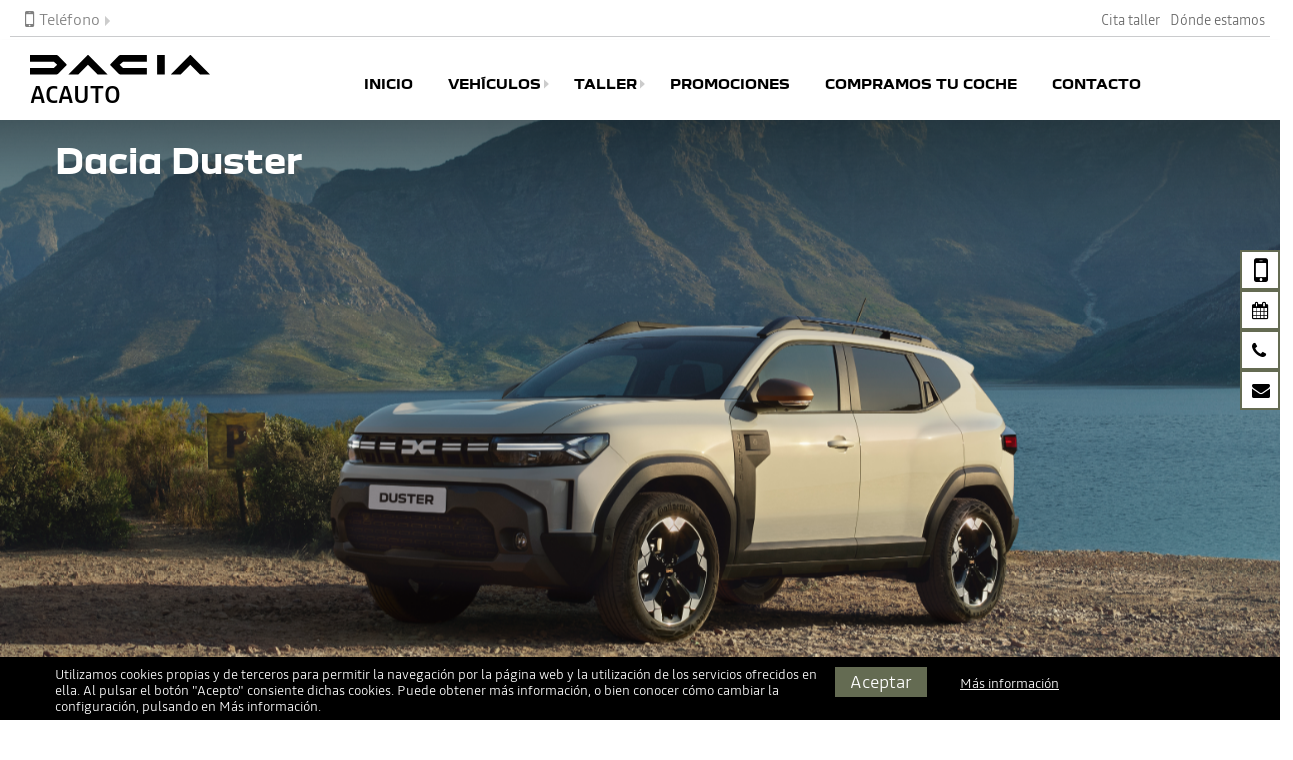

--- FILE ---
content_type: text/html; charset=UTF-8
request_url: https://dacia.acauto.es/coche-nuevo/dacia/Duster
body_size: 15634
content:
<!DOCTYPE html>
<html xmlns="http://www.w3.org/1999/xhtml" xml:lang="es" lang="es">

<head>
        <meta http-equiv="Content-Type" content="text/html; charset=utf-8">
    <meta name="language" content="es">
    <meta name="viewport" content="width=device-width, initial-scale=1.0">
    

    <link rel="shortcut icon" href="/img_src/dacia-favicon.png">

    <!--[if lt IE 9]>
      <script src="http://css3-mediaqueries-js.googlecode.com/svn/trunk/css3-mediaqueries.js"></script>
    <![endif]-->

            <link rel="canonical" href="https://dacia.acauto.es/coche-nuevo/dacia/Duster">
<link rel="stylesheet" type="text/css" href="/min/serve?g=0adfec7f65685cc78636fe219f58e854&amp;lm=1755002275">
<script src="/min/serve?g=1fee76496ce67fe02e885ce9182b51ed&amp;lm=1763726856"></script>
<script>
/*<![CDATA[*/
var Yii = Yii || {}; Yii.app = {scriptUrl: '/index.php',baseUrl: '',
            hostInfo: 'https://dacia.acauto.es'};
            Yii.app.urlManager = new UrlManager({"languages":[],"defaultLang":"es","rules":{"sitemap.xml":"customsitemap\/default\/index","feed.xml":"feed\/vo","vo.json":"feed\/vochat","receiveData":"api\/receiveData","robots.txt":"site\/robots","sitemap.html":"customsitemap\/default\/index\/format\/html","gii":"gii","inicio":"site\/redirect","imagemap\/<map:[A-Za-z0-9\\-_=]+>":"map\/generatemap","api\/conversations":"api\/conversations","api\/leads":"api\/leads","api\/comerciales":"api\/comerciales","api\/OfertaOcasionCliente":"api\/ofertaOcasionCliente","api\/vehiculosOcasion":"api\/vehiculosOcasion","api\/makeleads":"api\/makeleads","gii\/<controller:\\w+>":"gii\/<controller>","gii\/<controller:\\w+>\/<action:\\w+>":"gii\/<controller>\/<action>","<lang:(es|ca|eu)>\/registro":"usuarios\/registro","<lang:(es|ca|eu)>\/login":"usuarios\/login","<lang:(es|ca|eu)>\/mi-cuenta":"usuarios\/micuenta","<lang:(es|ca|eu)>\/logout":"usuarios\/logout","<lang:(es|ca|eu)>\/recuperar":"usuarios\/recuperar","<lang:(es|ca|eu)>\/activar":"usuarios\/activar","<lang:(es|ca|eu)>\/empresas":"empresas\/index","<lang:(es|ca|eu)>\/promociones":"promociones\/index","<lang:(es|ca|eu)>\/pantallas":"pantallas\/index","<lang:(es|ca|eu)>\/pantallas\/<id:\\d+>":"pantallas\/pantalla","<lang:(es|ca|eu)>\/pantallas\/<id:\\d+>\/<dia:\\d+>":"pantallas\/viewdiapositivas","<lang:(es|ca|eu)>\/pantallas_vo\/<num:\\d+>":"pantallas\/viewpresentation","<lang:(es|ca|eu)>\/promociones\/<id:\\d+>\/<slug>":"promociones\/view","<lang:(es|ca|eu)>\/promociones\/<slug:[-A-Za-z0-9_\\\/. ()]+>":"promociones\/index","<lang:(es|ca|eu)>\/<slug:promociones\\\/[-A-Za-z0-9_\\\/. ()]+>":"pagina\/view","<lang:(es|ca|eu)>\/<slug:taller\\\/(.*)>\/":"pagina\/view","<lang:(es|ca|eu)>\/<slug:ofertas\\\/(.*)>":"pagina\/view","<lang:(es|ca|eu)>\/<slug:servicios\\\/[-A-Za-z0-9_\\\/. ()]+>":"pagina\/view","<lang:(es|ca|eu)>\/contacto":"contacto\/index","<lang:(es|ca|eu)>\/equipo":"equipo\/index","<lang:(es|ca|eu)>\/encuesta":"encuesta\/index","<lang:(es|ca|eu)>\/tasacion":"tasacion\/create","<lang:(es|ca|eu)>\/servicios":"servicios\/index","<lang:(es|ca|eu)>\/noticias":"noticias\/index","<lang:(es|ca|eu)>\/concesionario-virtual":"concesionario\/index","<lang:(es|ca|eu)>\/vehiculos-electricos":"vehiculoElectrico\/index","<lang:(es|ca|eu)>\/vehiculoOcasion":"vehiculoOcasion\/redirect","<lang:(es|ca|eu)>\/vehiculoOcasion\/<id:\\d+>":"vehiculoOcasion\/redirect","<lang:(es|ca|eu)>\/coches-segunda-mano\/ficha\/<marca:[-A-Za-z0-9_\\\/. ()]+>-<modelo:[-A-Za-z0-9_\\\/. ()]+>-<id:\\d+>":"vehiculoOcasion\/ficha","<lang:(es|ca|eu)>\/coches-segunda-mano\/print\/<marca:[-A-Za-z0-9_\\\/. ()]+>-<modelo:[-A-Za-z0-9_\\\/. ()]+>-<id:\\d+>":"vehiculoOcasion\/print","<lang:(es|ca|eu)>\/coches-segunda-mano\/<marca:[-A-Za-z0-9_\\\/. ()]+>-<modelo:[-A-Za-z0-9_\\\/. ()]+>-<id:\\d+>":"vehiculoOcasion\/view","<lang:(es|ca|eu)>\/ocasion\/<carroceria:(electrico|eco|coche|coupe|descapotable|todo-terreno|pickup|industrial|sin-carne|familiar|monovolumen|berlina|utilitario|motocicleta|autocaravana)+>":"vehiculoOcasion\/index","<lang:(es|ca|eu)>\/coches-segunda-mano":"vehiculoOcasion\/index","<lang:(es|ca|eu)>\/coches-segunda-mano-compraventa":"vehiculoOcasion\/compraventa","<lang:(es|ca|eu)>\/informacion-cookies":"cookies\/information","<lang:(es|ca|eu)>\/<slug:[\\w\\-]+>":"pagina\/view","<lang:(es|ca|eu)>\/noticias\/<slug:[-A-Za-z0-9_\\\/. ()]+>":"noticias\/view","<lang:(es|ca|eu)>\/":"pagina\/view","<lang:(es|ca|eu)>\/coche-nuevo\/<marca:\\w+>":"vehiculoNuevo\/marca","<lang:(es|ca|eu)>\/coche-nuevo\/<marca:\\w+>\/<modelo:.+>":"vehiculoNuevo\/view","<lang:(es|ca|eu)>\/media\/<path:[-A-Za-z0-9_\\\/. ()]+>":"media\/view","<lang:(es|ca|eu)>\/<controller:\\w+>\/<id:\\d+>":"<controller>\/view","<lang:(es|ca|eu)>\/<controller:\\w+>\/<action:\\w+>\/<id:\\d+>":"<controller>\/<action>","<lang:(es|ca|eu)>\/<controller:\\w+>\/<action:\\w+>":"<controller>\/<action>","<lang:(es|ca|eu)>\/<module:\\w+>\/<controller:\\w+>\/<action:\\w+>":"<module>\/<controller>\/<action>","ajaxModelos":"pagina\/ajaxModelos","registro":"usuarios\/registro","login":"usuarios\/login","mi-cuenta":"usuarios\/micuenta","logout":"usuarios\/logout","recuperar":"usuarios\/recuperar","activar":"usuarios\/activar","modificar":"usuarios\/cambiardatos","empresas":"empresas\/index","promociones":"promociones\/index","pantallas":"pantallas\/index","pantallas\/<id:\\d+>":"pantallas\/pantalla","pantallas\/<id:\\d+>\/<dia:\\d+>":"pantallas\/viewdiapositivas","pantallas_vo\/<num:\\d+>":"pantallas\/viewpresentation","contacto":"contacto\/index","equipo":"equipo\/index","encuesta":"encuesta\/index","panel\/secciones":"panel\/view","tasacion":"tasacion\/create","gestion-de-venta":"tasacion\/gestion","servicios":"servicios\/index","servicios\/detalle\/<id:\\d+>":"servicios\/detalle","noticias":"noticias\/index","concesionario-virtual":"concesionario\/index","concesionario-virtual\/<nombre:[-A-Za-z0-9_\\\/. ()]+>-<id:\\d+>":"concesionario\/view","vehiculoOcasion":"vehiculoOcasion\/redirect","vehiculoOcasion\/<id:\\d+>":"vehiculoOcasion\/redirect","vehiculoOcasion\/info\/<id_imp:\\d+>":"vehiculoOcasion\/redirectinfo","vehiculoOcasion\/video\/<id_imp:\\d+>":"vehiculoOcasion\/redirectvideo","vehiculoOcasion\/fotos\/<id_imp:\\d+>":"vehiculoOcasion\/redirectfotos","coches-segunda-mano\/ficha\/<marca:[-A-Za-z0-9_\\\/. ()]+>-<modelo:[-A-Za-z0-9_\\\/. ()]+>-<id:\\d+>":"vehiculoOcasion\/ficha","coches-segunda-mano\/print\/<marca:[-A-Za-z0-9_\\\/. ()]+>-<modelo:[-A-Za-z0-9_\\\/. ()]+>-<id:\\d+>":"vehiculoOcasion\/print","coches-segunda-mano\/<marca:[-A-Za-z0-9_\\\/. ()]+>-<modelo:[-A-Za-z0-9_\\\/. ()]+>-<id:\\d+>":"vehiculoOcasion\/view","ocasion\/<carroceria:(coche|coupe|descapotable|todo-terreno|pickup|industrial|sin-carne|familiar|monovolumen|berlina|utilitario|moto|caravana)+>":"vehiculoOcasion\/index","coches-segunda-mano":"vehiculoOcasion\/index","coches-segunda-mano-compraventa":"vehiculoOcasion\/compraventa","informacion-cookies":"cookies\/information","vehiculos-electricos":"vehiculoElectrico\/index","promociones\/<id:\\d+>\/<slug>":"promociones\/view","noticias\/<slug:[-A-Za-z0-9_\\\/. ()]+>":"noticias\/view","<slug:servicios\\\/[-A-Za-z0-9_\\\/. ()]+>":"pagina\/view","<slug:promociones\\\/[-A-Za-z0-9_\\\/. ()]+>":"pagina\/view","<slug:taller\\\/(.*)>\/":"pagina\/view","<slug:ofertas\\\/(.*)>":"pagina\/view","<slug:[\\w\\-]+>":"pagina\/view","":"pagina\/view","coche-nuevo\/<marca:\\w+>":"vehiculoNuevo\/marca","coche-nuevo\/<marca:\\w+>\/<modelo:.+>":"vehiculoNuevo\/view","media\/<path:.*>":"media\/view","<controller:\\w+>\/<id:\\d+>":"<controller>\/view","<controller:\\w+>\/<action:\\w+>\/<id:\\d+>":"<controller>\/<action>","<controller:\\w+>\/<action:\\w+>":"<controller>\/<action>","<module:\\w+>\/<controller:\\w+>\/<action:\\w+>":"<module>\/<controller>\/<action>"},"urlSuffix":"","showScriptName":false,"appendParams":true,"routeVar":"r","caseSensitive":true,"matchValue":false,"cacheID":"cache","useStrictParsing":false,"urlRuleClass":"CUrlRule","behaviors":[],"urlFormat":"path"});
            Yii.app.createUrl = function(route, params, ampersand)  {
            return this.urlManager.createUrl(route, params, ampersand);};
/*]]>*/
</script>
<title>Comprar Dacia Duster Nuevo</title>
    

            <meta name="description" content="¿Quieres comprarte un Dacia Duster nuevo?. Entra aquí e informarte de todos los detalles de tu nuevo Dacia Duster." >
    

    
    
    
    <!-- load bootstrap -->
                                            
    <!-- blueprint CSS framework -->

                    
        

    
    
            
        
    
</head>

<body class="vehiculoNuevo view dacia dacia-acauto-es">

    
    
    
            <header>
    <!-- data-spy="affix" data-offset-top="0" -->
    <div class="header_menu" data-spy="affix" data-offset-top="0">
                        
        <nav class="d-grid navbar navbar-default pre_menu">
            <div id="pre_menu" class="navbar-collapse collapse navbar_collapsable">
                <div class="top-bar">
                    <div class="pull-left ">
                        <ul class="contact_data">
                            <li class="dropdown-submenu pull-left"><a href="#"><i class="fa fa-mobile "></i>Teléfono</a>
                            <ul class="dropdown-menu">
                                                                                                                                                <li class="">
                                            <a id="header_phone" href="tel:934192432">
                                                <span>934192432</span>
                                            </a>
                                        </li>
                                                                                                                                                                        </ul>
                            </li>
                                                    </ul>
                    </div>
                    <div class="pull-right">
                        <ul class="social_header centered">
                                                                                                                                                                                                </ul>
                    </div>
                    <div class="pull-right pre_menu_links">
                                                                            <ul>
                                <li class="pull-left">
                                    <a href="/taller">
                                        <span>Cita taller</span>
                                    </a>
                                </li>

                                <li class="pull-left">
                                    <a href="/contacto">
                                        <span>Dónde estamos</span>
                                    </a>
                                </li>

                                                            </ul>
                                            </div>
                </div>
            </div>
            <!--/.container-fluid -->


        </nav>

        <nav class="navbar navbar-default header menu_first" >
            <div class="">
                <div class="navbar-header " >
                    <div class="brand_name col-xs-9 col-md-12">
                        <div class="pull-left  name">
                            <div class="title">
                                                                <a class="navbar-brand" href="/">
                                    <div>                
                                        <img class="logo-img-title" src="/img_src/dacia-logo-2022.svg" alt="Dacia">ACAUTO                                    </div>
                                </a>
                            </div>
                        </div>
                    </div>
                                            <div class="">
                                                        <button type="button" class="navbar-toggle collapsed" data-toggle="collapse" data-target=".navbar_collapsable" aria-expanded="false" aria-controls="pre_menu menu_second">
                                <span class="sr-only">Toggle navigation</span>
                                <span class="icon-bar"></span>
                            </button>
                        </div>
                                    </div>
                
                <div class="pull-right d-flex hidden-xs hidden-sm">
                    <span class="text_logo">Servicio oficial</span>
                    <!-- <img class="logo pull-right" src="/themes/renault_v2/img/new-logo-en.png" alt="Renault"> -->
                </div>
                                <div class="pull-right hidden-md hidden-lg">
                        
                                            </div>
                </div>
                            
        </nav> 


                    <nav class="navbar navbar-default menu menu_second">
                                <div id="menu_second" class="navbar-collapse collapse items_ navbar_collapsable">
                    <div class="brand_name">
                        <div class="name">
                            <div class="title">
                                                                <a class="navbar-brand" href="/">
                                    <div>
                                        <img class="logo-img-title" src="/img_src/dacia-logo-2022.svg" alt="Dacia ">ACAUTO                                    </div>
                                </a>
                            </div>
                        </div>
                    </div>
                    <div class="lang pull-right hidden-sm hidden-xs inithidden">
                                                                    </div>
                    <div class="no-padding menu-affix">
                        <ul class="menu_main nav navbar-nav" id="global-nav">
<li><a class="inicio " title="Inicio" href="/">Inicio</a></li>
<li class="dropdown-submenu "><a class="vehiculos " title="Vehículos" href="/#">Vehículos</a>
<ul class="dropdown-menu">
<li><a class="modelos-dacia " href="/coche-nuevo/dacia">Modelos Dacia</a></li>
<li><a target="_blank" class="modelos-renault " href="https://acauto.es/coche-nuevo/renault">Modelos Renault</a></li>
<li><a class="seminuevos ocasion " href="/coches-segunda-mano">Seminuevos</a></li>
</ul>
</li>
<li class="dropdown-submenu "><a class="taller " title="Taller" href="/#">Taller</a>
<ul class="dropdown-menu">
<li><a class="taller " href="/taller">Taller</a></li>
<li><a class="encuesta " href="/encuesta">Encuesta</a></li>
<li><a class="servicios " href="/servicios">Servicios</a></li>
</ul>
</li>
<li><a class="promociones " title="Promociones" href="/promociones">Promociones</a></li>
<li><a class="compramos-tu-coche " title="Compramos tu coche" href="/tasacion">Compramos tu coche</a></li>
<li><a class="contacto " title="Contacto" href="/contacto">Contacto</a></li>
</ul>                    </div>
                </div>
                <!--/.container-fluid -->
                <!--/.nav-collapse -->
            </nav>
                            <div class="sticky-toolbar hidden-xs">
                <ul class="sticky">

                    <li>
                        <span class="stickyico">
                            <i class="icon fa fa-mobile"></i>
                        </span>
                        <a id="phone" class="text-mid" href="/contacto">Quiero que me Llamen</a>
                    </li>

                    <li>
                        <span class="stickyico">
                            <i class="icon fa fa-calendar"></i>
                        </span>
                        <a href="/taller">Pedir cita previa</a>
                    </li>

                    <li>
                        <span class="stickyico">
                            <i class="icon fa fa-phone"></i>
                        </span>
                        <a id="side_phone" href="tel:934192432">LLámanos</a>
                    </li>

                    <li>
                        <span class="stickyico">
                            <i class="icon fa fa-envelope"></i>
                        </span>
                        <a href="/contacto">Contactar</a>
                    </li>

                                        
                </ul>
            </div>
            </div>
</header>
<script>
    jQuery(".virtual-no").click(function() {
        jQuery(".virtual.opened").removeClass("opened");
        jQuery(".virtual").addClass("closing");
        setTimeout(function() {
            jQuery(".virtual").removeClass("closing");
        }, 1000);

        jQuery.ajax({
            url: Yii.app.createUrl('cookies/virtualclosed'),
            type: 'GET',
            cache: false,
            data: {},
            success: function(data) {
                log(data);
            }
        });
    });
</script>        
    
    
    
        
    <section>
                <div class="container-fluid no-padding">
    
            <div id="content" class="p-0">
                
<div class="">
    <div class="view hm-white-light jarallax" data-jarallax='{"speed": 0.2}' >
                    <img class="jarallax-img" src="/media/vehiculo_nuevo/dacia/dacia-duster-12-25.webp" alt="dacia Duster" >
                <div class="full-bg-img bg-shadow">
            <div class="container flex-center">
                <div class="row">
                    <div class="col-md-12 wow fadeIn">
                        <div class="">
                            <h1 class="text-white shadow" data-wow-delay="0.3s">Dacia Duster</h1>
                            <h2 class="text-white"></h2>
                        </div>
                    </div>
                </div>
            </div>
        </div>
    </div>
</div>

<div class="">
    <svg id="bigTriangleColor0" xmlns="http://www.w3.org/2000/svg" version="1.1" width="100%" height="50" viewBox="0 0 100 102" preserveAspectRatio="none">
        <path d="M0 0 L50 100 L100 0 Z"></path>
    </svg>
</div>

<div class="bg-primary">
    <div class="container pt-20">
        <div class="new_style">
                    </div>
    </div>
</div>

<div class="bg-primary">
    <div class="container pt-20">
        <div class="new_style">
            <div class="portlet" id="yw0">
<div class="portlet-content">
<div class="form"><div class="row bg-primary">
    <div class="container pt-20">
        <div class="row text-center">
            <h2 class="h1 pb-20"> ¿ Te interesa este modelo ? </h2>
            <p class="h4"> Rellena el formulario con tus datos y nos pondremos en contacto contigo. </p>
        </div>

        <hr>


        <form id="information-form" action="/coche-nuevo/dacia/Duster" method="post">        
        <input name="defaultForm[coche]" id="defaultForm_coche" type="hidden" value="Dacia Duster">
        <div class="form-row">
            <div class="form-group col-md-4">
                <label for="defaultForm_nombre">Nombre y Apellidos</label>                <input required="required" class="form-control" name="defaultForm[nombre]" id="defaultForm_nombre" type="text" maxlength="32">            </div>
            <div class="form-group col-md-4">
                <label for="defaultForm_email">Email</label>                <input required="required" class="form-control" name="defaultForm[email]" id="defaultForm_email" type="text">            </div>
            <div class="form-group col-md-4">
                <label for="defaultForm_telefono">Teléfono</label>                <input required="required" class="form-control" name="defaultForm[telefono]" id="defaultForm_telefono" type="text" maxlength="32">            </div>
        </div>
        <div class="form-row">
            <div class="form-group col-md-12 required-hi">
                <label for="defaultForm_message_hi">Message Hi</label>                <textarea class="form-control" name="defaultForm[message_hi]" id="defaultForm_message_hi"></textarea>            </div>
        </div>
        <div class="form-row">
            <div class="form-group col-md-12">
                <label for="defaultForm_mensaje">Mensaje</label>                <textarea required="required" class="form-control" name="defaultForm[mensaje]" id="defaultForm_mensaje"></textarea>            </div>
        </div>

            <div class="row form-row">
        <div class="form-group col-xs-12">
        
                                        

                            <div class="af-inner">
                                            <div class="gdpr_text">
                        <p>
                            <b>Asimismo solicito su autorización para enviarle comunicaciones comerciales y fidelizarle como cliente.</b>
                        </p>
                        <p>
                                                <input value="Si" id="gdpr_auth_si" name="defaultForm[gdpr_auth]" type="radio">                        <label for="gdpr_auth_si">Si</label>                            &nbsp;&nbsp;&nbsp;&nbsp;
                        <input value="No" id="gdpr_auth_no" name="defaultForm[gdpr_auth]" checked="checked" type="radio">                        <label for="gdpr_auth_no">No</label>                        </p>
                    </div>
                </div>



                                <div class="form-check">
                    <div class="checkbox">
                        <input id="ytdefaultForm_aceptoCondiciones" type="hidden" value="0" name="defaultForm[aceptoCondiciones]"><input required="required" name="defaultForm[aceptoCondiciones]" id="defaultForm_aceptoCondiciones" value="1" type="checkbox">                        <label for="defaultForm_aceptoCondiciones">He leído y acepto la  <a target="_blank" href="/politica-privacidad">Política de Privacidad</a></label>                    </div>
                </div>
                
                    </div>
    </div>

        <div class="form-row">
            <div class="form-group col-md-12">
                <button name="btnSubmit" type="submit" id="information-form-submit" class="btn-form btn btn-primary left"><i class="fa fa-paper-plane" aria-hidden="true"></i> Enviar</button>            </div>
        </div>

            <div class="row form-row">
        <div class="form-group col-xs-12">
        
                                                <div class="af-inner">
                        <div class="gdpr_text legal_text border p-10">
                                                            <p> Tratamos la información que nos facilita con el fin de prestarles el servicio solicitado. Los datos
                proporcionados se conservarán hasta que el interesado no solicite la supresión de sus datos. Los datos no se
                cederán a terceros salvo en los casos en que exista una obligación legal. Usted tiene derecho a acceder a sus
                datos personales, rectificar los datos inexactos o solicitar su supresión cuando los datos ya no sean
                necesarios.</p>
                                                    </div>
                    </div>
                            

                    </div>
    </div>
        
        </form>
    </div>
</div>

<script>
jQuery('form#information-form').submit(function( event ) {
    form=jQuery(this);
    jQuery.ajax({
        'type':'post',
        'url':'/contacto/solicitarInformacionVehiculo',
        'success':function(html){
            form.closest('div.form').replaceWith(html)
        },
        'cache':false,
        'data':jQuery(this).serialize()
    });
    return false;
});

jQuery( document ).ready(function() {
    loadGdprEvents();
});


</script>    <div class="row form-row">
        <div class="form-group col-xs-12">
        
                                                <div class="af-inner">
                        <div class="gdpr_text legal_text border p-10">
                                                            <p> Tratamos la información que nos facilita con el fin de prestarles el servicio solicitado. Los datos
                proporcionados se conservarán hasta que el interesado no solicite la supresión de sus datos. Los datos no se
                cederán a terceros salvo en los casos en que exista una obligación legal. Usted tiene derecho a acceder a sus
                datos personales, rectificar los datos inexactos o solicitar su supresión cuando los datos ya no sean
                necesarios.</p>
                                                    </div>
                    </div>
                            

                    </div>
    </div>
</div></div>
</div>        </div>
    </div>
</div>

<svg id="bigTriangleColor" xmlns="http://www.w3.org/2000/svg" version="1.1" width="100%" height="50" viewBox="0 0 100 102" preserveAspectRatio="none">
    <path d="M0 0 L50 100 L100 0 Z"></path>
</svg>

<div class="">
    <div class="container pt-20 pb-20">
    <div class="col-xs-12 text-center">
    <h2 class="h1">Información general</h2>
    <hr>
</div>


<div class="col-xs-12 tabinfo">
    <div>
<h3>Escandalosamente asequible.</h3>

<h3>Más ventajas a un precio escandalosamente asequible</h3>

<div>
<p>El Nuevo Dacia Duster, más completo si cabe que el antiguo, presenta un gran número de equipamientos* siempre al precio asequible de la gama Dacia, como el regulador-limitador de velocidad, el radar de proximidad trasera, el elevalunas eléctrico impulsional o el indicador de temperatura externa. El sistema multimedia integrado MEDIA NAV, compuesto por una pantalla táctil de 7'' (18 cm), te permite acceder de forma sencilla a las distintas funciones del menú: navegación, teléfono, radio, multimedia... Gracias a la tecnología Bluetooth®, podrás llamar con el manos libres o escuchar la música de tus dispositivos móviles en streaming, además de poder conectarlos a las salidas de USB o Jack del frontal. Toda una tecnología fiable y 100% útil.</p>

<p>El Nuevo Dacia Duster, repleto de tecnología y concebido para superar todos los obstáculos, está equipado con nuevos motores que le proporcionan una conducción más agradable, así como una reducción en el consumo de carburante y en la emisión de CO2. La función ECO-MODE y el indicador de cambio de velocidad te permitirán, además, optimizarlos.</p>

<p>El Nuevo Dacia Duster, más moderno, no olvida su condición de aventurero sobre cualquier terreno.</p>

<p>* Según versión.</p>
</div>

<h3>Diseño</h3>

<div>
<h4>Simplemente, un diseño con clase.</h4>

<p>El diseño SUV del Nuevo Duster mantiene su carácter aventurero con un estilo moderno, robusto y dinámico.</p>

<p>Con este representativo diseño , tanto en el exterior como en el interior, el Nuevo Duster posee el aspecto singular del aventurero dispuesto a convertirse en leyenda. La prueba definitiva de que el buen gusto no está reñido con un precio asequible. En absoluto.</p>

<h4>Nueva calandra cromada</h4>

<p>Una potente parte delantera del vehículo, con faros oscurecidos combinados con líneas cromadas en consonancia con las bandas de la nueva calandra.</p>

<h4>Una auténtica revolución en el interior</h4>

<p>El diseño interior del Nuevo Dacia Duster, totalmente renovado, conserva el confort de una berlina pero se posiciona claramente en el universo de los 4x4.</p>

<p>El nuevo salpicadero con detalles cromados, que ha sido rediseñado por completo, y el color del interior, más oscuro que antes, refuerza el temperamento robusto del Nuevo Dacia Duster y su estilo aventurero. Ofrece también cuatro nuevos tipos de tapicería, una de ellas en piel, que contribuyen a mejorar su aspecto interior. Además, el Nuevo Dacia Duster es más práctico que antes y dispone* de elevalunas eléctricos integrados en la puertas, espejos de cortesía, luz trasera, conexiones de 12 V, etc.</p>

<p>El confort y la modularidad se ven favorecidos por los diseños nuevos de los asientos, el respaldo reforzado del asiento trasero y la bandeja oculta equipaje rígida y divisible.</p>
</div>

<h4>Fiabilidad y seguridad</h4>

<div>
<p>Con el nuevo Dacia Duster, la fiabilidad es algo más que una simple palabra. Cada pasajero dispone de un equipo completo para garantizar su total seguridad. El Nuevo Dacia Duster, robusto y fiable, tiene una garantía de 3 años o 100 000 km. Puede que tengas coche nuevo mucho tiempo porque... ¡Está diseñado para durar mucho!</p>

<h4>Estructura de carrocería reforzada</h4>

<p>Su estructura de carrocería reforzada garantiza, bajo cualquier circunstancia, una excelente protección de los ocupantes del vehículo.</p>
</div>
</div>

<p>&nbsp;</p>

</div>

<div class="col-xs-12">
    
    <hr>
    <div class="price-info">
        <p>*Los precios son los aconsejados de venta al público y tienen carácter indicativo,
    <strong>Renault ACAUTO</strong> no garantiza la
    exactitud y actualización de la información sobre precios, modelos y opciones y,
    por tanto, aconseja encarecidamente a los usuarios que acudan a
    <strong>Renault ACAUTO</strong>, a fin de confirmar
    la información. Asimismo, <strong>Renault ACAUTO</strong>
    no asume ningun compromiso en relación con la anterior información,
    <strong>aceptando expresamente a los usuarios esta exención de responsabilidad</strong>.</p>
    </div>
</div>

    </div>
</div>

<svg id="bigTriangleColor5" xmlns="http://www.w3.org/2000/svg" version="1.1" width="100%" height="50" viewBox="0 0 100 102" preserveAspectRatio="none">
    <path d="M0 0 L50 100 L100 0 Z"></path>
</svg>



<div class="bg-primary gama-modelo-dropdowns">
    <div class="container pt-20">
        <div class="text-center">
            <h4 class="title-colored">Versiones Dacia Duster</h4>
            <hr>
            <div class="row">
                <div class="form-group col-md-4">
                    <div class="form-group">
                        <label for="combustible">Combustible</label>                        <select class="form-control" name="combustible" id="combustible">
<option value="">Todos</option>
<option value="GLP">GLP</option>
<option value="gasolina">gasolina</option>
<option value="diesel">diesel</option>
</select>                    </div>
                </div>
                                                                        <div class="form-group col-md-4">
                        <div class="form-group">
                            <label for="cilindrada">Cilindrada</label>                            <select class="form-control" name="cilindrada" id="cilindrada">
<option value="">Todos</option>
<option value="999 cc">999 cc</option>
<option value="1.330 cc" selected="selected">1.330 cc</option>
<option value="1.461 cc">1.461 cc</option>
</select>                        </div>
                    </div>
                                                                              </div>



            <div class="new_style gama-modelo-list">
                                <div class="row vn_modelo item" data-combustible="diesel" data-cilindrada="1.461 cc">
                    <div class="row-header text-left">
                        <h3>Blue dCi 115cv 4x2 Expression</h3>
                    </div>
                    <div class="gama-modelo-list__row">
                                            <div class="gama-modelo-list__column">
                          <span class="icon icon-gas-station"></span>
                          <strong>Combustible</strong>
                          diesel                      </div>
                                              <div class="gama-modelo-list__column">
                            <span class="icon icon-piston"></span>
                            <strong>Cilindrada</strong>
                            1.461 cc                        </div>
                                                                  <div class="gama-modelo-list__column">
                          <span class="icon icon-engine"></span>
                          <strong>Potencia</strong>
                          85 KW (115 CV) (cv/kW)
                      </div>
                                                                    <div class="gama-modelo-list__column">
                            <span class="icon icon-gas-station"></span>
                            <strong>Consumo</strong>
                            4,9 (L/100km)                        </div>
                                                                    <div class="gama-modelo-list__column">
                          <span class="fvn-tag-ambiental "> <img src="/img_src/etiquetas/c.png" alt="Etiqueta C"> </span>                        </div>
                                                                    <div class="gama-modelo-list__column vn-gama_price">
                            <small>Desde</small><br><b>20.590 €</b>
                        </div>
                                          </div>
                </div>
                                <div class="row vn_modelo item" data-combustible="diesel" data-cilindrada="1.461 cc">
                    <div class="row-header text-left">
                        <h3>Blue dCi 115cv 4x2 Journey</h3>
                    </div>
                    <div class="gama-modelo-list__row">
                                            <div class="gama-modelo-list__column">
                          <span class="icon icon-gas-station"></span>
                          <strong>Combustible</strong>
                          diesel                      </div>
                                              <div class="gama-modelo-list__column">
                            <span class="icon icon-piston"></span>
                            <strong>Cilindrada</strong>
                            1.461 cc                        </div>
                                                                  <div class="gama-modelo-list__column">
                          <span class="icon icon-engine"></span>
                          <strong>Potencia</strong>
                          85 KW (115 CV) (cv/kW)
                      </div>
                                                                    <div class="gama-modelo-list__column">
                            <span class="icon icon-gas-station"></span>
                            <strong>Consumo</strong>
                            4,9 (L/100km)                        </div>
                                                                    <div class="gama-modelo-list__column">
                          <span class="fvn-tag-ambiental "> <img src="/img_src/etiquetas/c.png" alt="Etiqueta C"> </span>                        </div>
                                                                    <div class="gama-modelo-list__column vn-gama_price">
                            <small>Desde</small><br><b>22.140 €</b>
                        </div>
                                          </div>
                </div>
                                <div class="row vn_modelo item" data-combustible="diesel" data-cilindrada="1.461 cc">
                    <div class="row-header text-left">
                        <h3>Blue dCi 115cv 4x4 Expression</h3>
                    </div>
                    <div class="gama-modelo-list__row">
                                            <div class="gama-modelo-list__column">
                          <span class="icon icon-gas-station"></span>
                          <strong>Combustible</strong>
                          diesel                      </div>
                                              <div class="gama-modelo-list__column">
                            <span class="icon icon-piston"></span>
                            <strong>Cilindrada</strong>
                            1.461 cc                        </div>
                                                                  <div class="gama-modelo-list__column">
                          <span class="icon icon-engine"></span>
                          <strong>Potencia</strong>
                          85 KW (115 CV) (cv/kW)
                      </div>
                                                                    <div class="gama-modelo-list__column">
                            <span class="icon icon-gas-station"></span>
                            <strong>Consumo</strong>
                            5,5 (L/100km)                        </div>
                                                                    <div class="gama-modelo-list__column">
                          <span class="fvn-tag-ambiental "> <img src="/img_src/etiquetas/c.png" alt="Etiqueta C"> </span>                        </div>
                                                                    <div class="gama-modelo-list__column vn-gama_price">
                            <small>Desde</small><br><b>23.090 €</b>
                        </div>
                                          </div>
                </div>
                                <div class="row vn_modelo item" data-combustible="diesel" data-cilindrada="1.461 cc">
                    <div class="row-header text-left">
                        <h3>Blue dCi 115cv 4x4 Extreme</h3>
                    </div>
                    <div class="gama-modelo-list__row">
                                            <div class="gama-modelo-list__column">
                          <span class="icon icon-gas-station"></span>
                          <strong>Combustible</strong>
                          diesel                      </div>
                                              <div class="gama-modelo-list__column">
                            <span class="icon icon-piston"></span>
                            <strong>Cilindrada</strong>
                            1.461 cc                        </div>
                                                                  <div class="gama-modelo-list__column">
                          <span class="icon icon-engine"></span>
                          <strong>Potencia</strong>
                          85 KW (115 CV) (cv/kW)
                      </div>
                                                                    <div class="gama-modelo-list__column">
                            <span class="icon icon-gas-station"></span>
                            <strong>Consumo</strong>
                            5,5 (L/100km)                        </div>
                                                                    <div class="gama-modelo-list__column">
                          <span class="fvn-tag-ambiental "> <img src="/img_src/etiquetas/c.png" alt="Etiqueta C"> </span>                        </div>
                                                                    <div class="gama-modelo-list__column vn-gama_price">
                            <small>Desde</small><br><b>24.940 €</b>
                        </div>
                                          </div>
                </div>
                                <div class="row vn_modelo item" data-combustible="diesel" data-cilindrada="1.461 cc">
                    <div class="row-header text-left">
                        <h3>Blue dCi 115cv 4x4 Journey</h3>
                    </div>
                    <div class="gama-modelo-list__row">
                                            <div class="gama-modelo-list__column">
                          <span class="icon icon-gas-station"></span>
                          <strong>Combustible</strong>
                          diesel                      </div>
                                              <div class="gama-modelo-list__column">
                            <span class="icon icon-piston"></span>
                            <strong>Cilindrada</strong>
                            1.461 cc                        </div>
                                                                  <div class="gama-modelo-list__column">
                          <span class="icon icon-engine"></span>
                          <strong>Potencia</strong>
                          85 KW (115 CV) (cv/kW)
                      </div>
                                                                    <div class="gama-modelo-list__column">
                            <span class="icon icon-gas-station"></span>
                            <strong>Consumo</strong>
                            5,5 (L/100km)                        </div>
                                                                    <div class="gama-modelo-list__column">
                          <span class="fvn-tag-ambiental "> <img src="/img_src/etiquetas/c.png" alt="Etiqueta C"> </span>                        </div>
                                                                    <div class="gama-modelo-list__column vn-gama_price">
                            <small>Desde</small><br><b>24.640 €</b>
                        </div>
                                          </div>
                </div>
                                <div class="row vn_modelo item" data-combustible="GLP" data-cilindrada="999 cc">
                    <div class="row-header text-left">
                        <h3>TCE 100cv ECO-G 4X2 Essential</h3>
                    </div>
                    <div class="gama-modelo-list__row">
                                            <div class="gama-modelo-list__column">
                          <span class="icon icon-gas-station"></span>
                          <strong>Combustible</strong>
                          GLP                      </div>
                                              <div class="gama-modelo-list__column">
                            <span class="icon icon-piston"></span>
                            <strong>Cilindrada</strong>
                            999 cc                        </div>
                                                                  <div class="gama-modelo-list__column">
                          <span class="icon icon-engine"></span>
                          <strong>Potencia</strong>
                          74 KW (100 CV) (cv/kW)
                      </div>
                                                                    <div class="gama-modelo-list__column">
                            <span class="icon icon-gas-station"></span>
                            <strong>Consumo</strong>
                            6,4 (L/100km)                        </div>
                                                                    <div class="gama-modelo-list__column">
                          <span class="fvn-tag-ambiental "> <img src="/img_src/etiquetas/eco.png" alt="Etiqueta Eco"> </span>                        </div>
                                                                    <div class="gama-modelo-list__column vn-gama_price">
                            <small>Desde</small><br><b>18.740 €</b>
                        </div>
                                          </div>
                </div>
                                <div class="row vn_modelo item" data-combustible="GLP" data-cilindrada="999 cc">
                    <div class="row-header text-left">
                        <h3>TCE 100cv ECO-G 4x2 Expression</h3>
                    </div>
                    <div class="gama-modelo-list__row">
                                            <div class="gama-modelo-list__column">
                          <span class="icon icon-gas-station"></span>
                          <strong>Combustible</strong>
                          GLP                      </div>
                                              <div class="gama-modelo-list__column">
                            <span class="icon icon-piston"></span>
                            <strong>Cilindrada</strong>
                            999 cc                        </div>
                                                                  <div class="gama-modelo-list__column">
                          <span class="icon icon-engine"></span>
                          <strong>Potencia</strong>
                          74 KW (100 CV) (cv/kW)
                      </div>
                                                                    <div class="gama-modelo-list__column">
                            <span class="icon icon-gas-station"></span>
                            <strong>Consumo</strong>
                            6,4 (L/100km)                        </div>
                                                                    <div class="gama-modelo-list__column">
                          <span class="fvn-tag-ambiental "> <img src="/img_src/etiquetas/eco.png" alt="Etiqueta Eco"> </span>                        </div>
                                                                    <div class="gama-modelo-list__column vn-gama_price">
                            <small>Desde</small><br><b>19.890 €</b>
                        </div>
                                          </div>
                </div>
                                <div class="row vn_modelo item" data-combustible="GLP" data-cilindrada="999 cc">
                    <div class="row-header text-left">
                        <h3>TCE 100cv ECO-G 4x2 Extreme</h3>
                    </div>
                    <div class="gama-modelo-list__row">
                                            <div class="gama-modelo-list__column">
                          <span class="icon icon-gas-station"></span>
                          <strong>Combustible</strong>
                          GLP                      </div>
                                              <div class="gama-modelo-list__column">
                            <span class="icon icon-piston"></span>
                            <strong>Cilindrada</strong>
                            999 cc                        </div>
                                                                  <div class="gama-modelo-list__column">
                          <span class="icon icon-engine"></span>
                          <strong>Potencia</strong>
                          74 KW (100 CV) (cv/kW)
                      </div>
                                                                    <div class="gama-modelo-list__column">
                            <span class="icon icon-gas-station"></span>
                            <strong>Consumo</strong>
                            6,4 (L/100km)                        </div>
                                                                    <div class="gama-modelo-list__column">
                          <span class="fvn-tag-ambiental "> <img src="/img_src/etiquetas/eco.png" alt="Etiqueta Eco"> </span>                        </div>
                                                                    <div class="gama-modelo-list__column vn-gama_price">
                            <small>Desde</small><br><b>21.740 €</b>
                        </div>
                                          </div>
                </div>
                                <div class="row vn_modelo item" data-combustible="GLP" data-cilindrada="999 cc">
                    <div class="row-header text-left">
                        <h3>TCE 100cv ECO-G 4x2 Journey Go</h3>
                    </div>
                    <div class="gama-modelo-list__row">
                                            <div class="gama-modelo-list__column">
                          <span class="icon icon-gas-station"></span>
                          <strong>Combustible</strong>
                          GLP                      </div>
                                              <div class="gama-modelo-list__column">
                            <span class="icon icon-piston"></span>
                            <strong>Cilindrada</strong>
                            999 cc                        </div>
                                                                  <div class="gama-modelo-list__column">
                          <span class="icon icon-engine"></span>
                          <strong>Potencia</strong>
                          74 KW (100 CV) (cv/kW)
                      </div>
                                                                    <div class="gama-modelo-list__column">
                            <span class="icon icon-gas-station"></span>
                            <strong>Consumo</strong>
                            6,4 (L/100km)                        </div>
                                                                    <div class="gama-modelo-list__column">
                          <span class="fvn-tag-ambiental "> <img src="/img_src/etiquetas/eco.png" alt="Etiqueta Eco"> </span>                        </div>
                                                                    <div class="gama-modelo-list__column vn-gama_price">
                            <small>Desde</small><br><b>21.440 €</b>
                        </div>
                                          </div>
                </div>
                                <div class="row vn_modelo item" data-combustible="gasolina" data-cilindrada="1.330 cc">
                    <div class="row-header text-left">
                        <h3>TCE 130cv 4x2 Expression</h3>
                    </div>
                    <div class="gama-modelo-list__row">
                                            <div class="gama-modelo-list__column">
                          <span class="icon icon-gas-station"></span>
                          <strong>Combustible</strong>
                          gasolina                      </div>
                                              <div class="gama-modelo-list__column">
                            <span class="icon icon-piston"></span>
                            <strong>Cilindrada</strong>
                            1.330 cc                        </div>
                                                                  <div class="gama-modelo-list__column">
                          <span class="icon icon-engine"></span>
                          <strong>Potencia</strong>
                          96 KW (130 CV) (cv/kW)
                      </div>
                                                                    <div class="gama-modelo-list__column">
                            <span class="icon icon-gas-station"></span>
                            <strong>Consumo</strong>
                            6,2 (L/100km)                        </div>
                                                                    <div class="gama-modelo-list__column">
                          <span class="fvn-tag-ambiental "> <img src="/img_src/etiquetas/c.png" alt="Etiqueta C"> </span>                        </div>
                                                                    <div class="gama-modelo-list__column vn-gama_price">
                            <small>Desde</small><br><b>20.190 €</b>
                        </div>
                                          </div>
                </div>
                                <div class="row vn_modelo item" data-combustible="gasolina" data-cilindrada="1.330 cc">
                    <div class="row-header text-left">
                        <h3>TCE 130cv 4x2 Journey Go</h3>
                    </div>
                    <div class="gama-modelo-list__row">
                                            <div class="gama-modelo-list__column">
                          <span class="icon icon-gas-station"></span>
                          <strong>Combustible</strong>
                          gasolina                      </div>
                                              <div class="gama-modelo-list__column">
                            <span class="icon icon-piston"></span>
                            <strong>Cilindrada</strong>
                            1.330 cc                        </div>
                                                                  <div class="gama-modelo-list__column">
                          <span class="icon icon-engine"></span>
                          <strong>Potencia</strong>
                          96 KW (130 CV) (cv/kW)
                      </div>
                                                                    <div class="gama-modelo-list__column">
                            <span class="icon icon-gas-station"></span>
                            <strong>Consumo</strong>
                            6,2 (L/100km)                        </div>
                                                                    <div class="gama-modelo-list__column">
                          <span class="fvn-tag-ambiental "> <img src="/img_src/etiquetas/c.png" alt="Etiqueta C"> </span>                        </div>
                                                                    <div class="gama-modelo-list__column vn-gama_price">
                            <small>Desde</small><br><b>21.740 €</b>
                        </div>
                                          </div>
                </div>
                                <div class="row vn_modelo item" data-combustible="gasolina" data-cilindrada="1.330 cc">
                    <div class="row-header text-left">
                        <h3>TCE 150cv 4x2 EDC Extreme</h3>
                    </div>
                    <div class="gama-modelo-list__row">
                                            <div class="gama-modelo-list__column">
                          <span class="icon icon-gas-station"></span>
                          <strong>Combustible</strong>
                          gasolina                      </div>
                                              <div class="gama-modelo-list__column">
                            <span class="icon icon-piston"></span>
                            <strong>Cilindrada</strong>
                            1.330 cc                        </div>
                                                                  <div class="gama-modelo-list__column">
                          <span class="icon icon-engine"></span>
                          <strong>Potencia</strong>
                          110 KW (150 CV) (cv/kW)
                      </div>
                                                                    <div class="gama-modelo-list__column">
                            <span class="icon icon-gas-station"></span>
                            <strong>Consumo</strong>
                            6,2 (L/100km)                        </div>
                                                                    <div class="gama-modelo-list__column">
                          <span class="fvn-tag-ambiental "> <img src="/img_src/etiquetas/c.png" alt="Etiqueta C"> </span>                        </div>
                                                                    <div class="gama-modelo-list__column vn-gama_price">
                            <small>Desde</small><br><b>24.240 €</b>
                        </div>
                                          </div>
                </div>
                                <div class="row vn_modelo item" data-combustible="gasolina" data-cilindrada="1.330 cc">
                    <div class="row-header text-left">
                        <h3>TCE 150cv 4x2 EDC Journey Go</h3>
                    </div>
                    <div class="gama-modelo-list__row">
                                            <div class="gama-modelo-list__column">
                          <span class="icon icon-gas-station"></span>
                          <strong>Combustible</strong>
                          gasolina                      </div>
                                              <div class="gama-modelo-list__column">
                            <span class="icon icon-piston"></span>
                            <strong>Cilindrada</strong>
                            1.330 cc                        </div>
                                                                  <div class="gama-modelo-list__column">
                          <span class="icon icon-engine"></span>
                          <strong>Potencia</strong>
                          110 KW (150 CV) (cv/kW)
                      </div>
                                                                    <div class="gama-modelo-list__column">
                            <span class="icon icon-gas-station"></span>
                            <strong>Consumo</strong>
                            6,2 (L/100km)                        </div>
                                                                    <div class="gama-modelo-list__column">
                          <span class="fvn-tag-ambiental "> <img src="/img_src/etiquetas/c.png" alt="Etiqueta C"> </span>                        </div>
                                                                    <div class="gama-modelo-list__column vn-gama_price">
                            <small>Desde</small><br><b>23.640 €</b>
                        </div>
                                          </div>
                </div>
                            </div>
        </div>
        <small>
(1) Los valores de emisiones de CO2 y consumo de combustible se definen en base a ensayos oficiales de acuerdo con las disposiciones aplicables vigentes en el momento de la homologación. Los valores de emisiones de CO2 y consumo de combustible que se muestran cumplen con el Procedimiento de prueba de vehículos ligeros armonizados a nivel mundial (WLTP). A partir del 1 de septiembre de 2018, los vehículos nuevos están homologados según el Procedimiento de prueba WLTP. El procedimiento WLTP reemplaza el ciclo NEDC, que era el procedimiento utilizado anteriormente. Dadas las condiciones de prueba más realistas, los valores de consumo de combustible y emisiones de CO2 según el WLTP son generalmente más altas que las medidas según el NEDC. Los valores de CO2 (el gas de efecto invernadero principal responsable del calentamiento global) y el consumo de combustible se muestran para permitir la comparación de los datos del vehículo. Los valores de homologación de CO2 y consumo de combustible pueden no reflejar los valores reales de CO2 y consumo de combustible, que dependen de muchos factores relacionados (a modo de ejemplo, pero no limitado a) el estilo de conducción, la ruta elegida, las condiciones meteorológicas y la carretera. condiciones y las condiciones, uso y equipamiento del vehículo. Los valores de consumo de combustible y CO2 reportadas se refieren a la versión básica del vehículo y pueden variar durante la siguiente fase de configuración dependiendo del tipo de equipo y / o tamaño de llanta que se seleccionará. Los valores de CO2 y el consumo de combustible del vehículo configurado no son definitivos y pueden variar debido a cambios en el ciclo de producción; Los valores más actualizadas estarán disponibles en el distribuidor elegido. En cualquier caso, los valores oficiales de CO2 y el consumo de combustible del vehículo adquirido por el cliente se facilitarán con la documentación que acompañe al vehículo. Para más información sobre los valores oficiales de consumo de combustible y emisiones CO2 en los nuevos vehículos turismo, consúltese la 'Guía de Vehículos Turismo de venta en España, con indicación de consumos y emisiones de CO2', que está disponible en todos los concesionarios y en la web del Instituto para la Diversificación y Ahorro de la Energía (http://coches.idae.es/guia-emisiones-consumos).

    </small>
    </div>
</div>


<div class="">
    <svg id="bigTriangleColor4" xmlns="http://www.w3.org/2000/svg" version="1.1" width="100%" height="50" viewBox="0 0 100 102" preserveAspectRatio="none">
        <path d="M0 0 L50 50 L100 0 Z"></path>
    </svg>
</div>





<div class="">
    <div class="container-fluid bg-dacia pb-20">
        <div id="vehiculo_nuevo_ficha" class="text-center">

            <h2 class="h1">Galería de imágenes</h2>

                            <div class="galeria-carousel">
                    <div class="items">
                                                                            <div>
                                                                <a data-fancybox="gallery" href="/media/vehiculo_nuevo/dacia/dacia-duster-12-25.webp"><img src="/media/vehiculo_nuevo/dacia/600x422/dacia-duster-12-25.webp" alt="Dacia Duster imagen 1"></a>
                            </div>
                                                    <div>
                                                                <a data-fancybox="gallery" href="/media/vehiculo_nuevo/dacia/Dacia-duster.webp"><img src="/media/vehiculo_nuevo/dacia/600x422/Dacia-duster.webp" alt="Dacia Duster imagen 1"></a>
                            </div>
                                                    <div>
                                                                <a data-fancybox="gallery" href="/media/vehiculo_nuevo/dacia/0125.webp"><img src="/media/vehiculo_nuevo/dacia/600x422/0125.webp" alt="Dacia Duster imagen 1"></a>
                            </div>
                                                    <div>
                                                                <a data-fancybox="gallery" href="/media/vehiculo_nuevo/dacia/0126.webp"><img src="/media/vehiculo_nuevo/dacia/600x422/0126.webp" alt="Dacia Duster imagen 1"></a>
                            </div>
                                                    <div>
                                                                <a data-fancybox="gallery" href="/media/vehiculo_nuevo/dacia/0127.webp"><img src="/media/vehiculo_nuevo/dacia/600x422/0127.webp" alt="Dacia Duster imagen 1"></a>
                            </div>
                                                    <div>
                                                                <a data-fancybox="gallery" href="/media/vehiculo_nuevo/dacia/0124.webp"><img src="/media/vehiculo_nuevo/dacia/600x422/0124.webp" alt="Dacia Duster imagen 1"></a>
                            </div>
                                                    <div>
                                                                <a data-fancybox="gallery" href="/media/vehiculo_nuevo/dacia/0128.webp"><img src="/media/vehiculo_nuevo/dacia/600x422/0128.webp" alt="Dacia Duster imagen 1"></a>
                            </div>
                                            </div>
                </div>

                    </div>
    </div>
</div>

<div id="yw1">
<div class="portlet" id="yw2">
<div class="">
<div class="form col-xs-12"><form gdpr_auth="No" id="yw3" action="/contacto/solicitarPruebaDeVehiculo" method="post"><div style="display:none"><input type="hidden" value="1" name="yform_e5557687" id="yform_e5557687"></div>
<fieldset>
<legend></legend>

<div class="row field_nombre">
<label for="PruebaDeVehiculoForm_nombre">Nombre y Apellidos</label>
<input class="form-control" maxLength="60" name="PruebaDeVehiculoForm[nombre]" id="PruebaDeVehiculoForm_nombre" type="text">

</div>
<div class="row field_email">
<label for="PruebaDeVehiculoForm_email">Email</label>
<input class="form-control" maxLength="60" name="PruebaDeVehiculoForm[email]" id="PruebaDeVehiculoForm_email" type="text">

</div>
<div class="row field_telefono">
<label for="PruebaDeVehiculoForm_telefono">Teléfono</label>
<input class="form-control" maxLength="60" name="PruebaDeVehiculoForm[telefono]" id="PruebaDeVehiculoForm_telefono" type="text">

</div>
<div class="row field_modelo">
<label for="PruebaDeVehiculoForm_modelo">Modelo</label>
<select class="form-control" maxLength="60" name="PruebaDeVehiculoForm[modelo]" id="PruebaDeVehiculoForm_modelo">
<option value="">Seleccione el modelo</option>
<option value="Dacia BIGSTER">Dacia BIGSTER</option>
<option value="Dacia Duster">Dacia Duster</option>
<option value="Dacia Jogger">Dacia Jogger</option>
<option value="Dacia Sandero">Dacia Sandero</option>
<option value="Dacia Sandero Stepway">Dacia Sandero Stepway</option>
<option value="Dacia Spring">Dacia Spring</option>
<option value="Renault 4">Renault 4</option>
<option value="Renault 4 VAN">Renault 4 VAN</option>
<option value="Renault 5">Renault 5</option>
<option value="Renault 5 TURBO 3E">Renault 5 TURBO 3E</option>
<option value="Renault Arkana">Renault Arkana</option>
<option value="Renault Austral">Renault Austral</option>
<option value="Renault Captur">Renault Captur</option>
<option value="Renault Clio">Renault Clio</option>
<option value="Renault Espace">Renault Espace</option>
<option value="Renault Grand Kangoo">Renault Grand Kangoo</option>
<option value="Renault Kangoo">Renault Kangoo</option>
<option value="Renault Kangoo Furgón">Renault Kangoo Furgón</option>
<option value="Renault Kangoo Furgón E-TECH">Renault Kangoo Furgón E-TECH</option>
<option value="Renault Master">Renault Master</option>
<option value="Renault Master Doble Cabina">Renault Master Doble Cabina</option>
<option value="Renault Master Furgón">Renault Master Furgón</option>
<option value="Renault Master Furgón E-tech Eléctrico">Renault Master Furgón E-tech Eléctrico</option>
<option value="Renault Master Gran Volumen">Renault Master Gran Volumen</option>
<option value="Renault Master piso y chasis cabina">Renault Master piso y chasis cabina</option>
<option value="Renault Master piso y chasis cabina E-TECH">Renault Master piso y chasis cabina E-TECH</option>
<option value="Renault Master Volquetes y Cajas Abiertas">Renault Master Volquetes y Cajas Abiertas</option>
<option value="Renault Mégane">Renault Mégane</option>
<option value="Renault Mobilize Bento">Renault Mobilize Bento</option>
<option value="Renault Mobilize DUO">Renault Mobilize DUO</option>
<option value="Renault Nuevo Clio">Renault Nuevo Clio</option>
<option value="Renault Nuevo Trafic Furgón E-Tech">Renault Nuevo Trafic Furgón E-Tech</option>
<option value="Renault Rafale">Renault Rafale</option>
<option value="Renault Scenic">Renault Scenic</option>
<option value="Renault Symbioz">Renault Symbioz</option>
<option value="Renault Trafic Combi">Renault Trafic Combi</option>
<option value="Renault Trafic Furgón">Renault Trafic Furgón</option>
<option value="Renault Trafic Furgón E-Tech eléctrico">Renault Trafic Furgón E-Tech eléctrico</option>
<option value="Renault Trafic SpaceClass">Renault Trafic SpaceClass</option>
<option value="Renault Twingo">Renault Twingo</option>
</select>

</div>
<div class="row field_mensaje">
<label for="PruebaDeVehiculoForm_mensaje">Cuando quiere probarlo</label>
<textarea class="form-control" rows="3" cols="30" name="PruebaDeVehiculoForm[mensaje]" id="PruebaDeVehiculoForm_mensaje"></textarea>

</div>
<div class="row field_message_hi">
<label for="PruebaDeVehiculoForm_message_hi">Message Hi</label>
<input maxlength="60" name="PruebaDeVehiculoForm[message_hi]" id="PruebaDeVehiculoForm_message_hi" type="text">

</div>
    <div class="row form-row">
        <div class="form-group col-xs-12">
        
            

                    </div>
    </div>
<div class="row field_gdpr_auth">
<label for="PruebaDeVehiculoForm_gdpr_auth">Asimismo solicito su autorización para enviarle comunicaciones comerciales y fidelizarle como cliente.</label> <br /> <input id="ytPruebaDeVehiculoForm_gdpr_auth" type="hidden" value="" name="PruebaDeVehiculoForm[gdpr_auth]"><span id="PruebaDeVehiculoForm_gdpr_auth"><input inline="" id="PruebaDeVehiculoForm_gdpr_auth_0" value="Si" type="radio" name="PruebaDeVehiculoForm[gdpr_auth]"> <label style="display:inline" for="PruebaDeVehiculoForm_gdpr_auth_0">Si</label>  <input inline="" id="PruebaDeVehiculoForm_gdpr_auth_1" value="No" checked="checked" type="radio" name="PruebaDeVehiculoForm[gdpr_auth]"> <label style="display:inline" for="PruebaDeVehiculoForm_gdpr_auth_1">No</label></span>  </div>
<div class="row field_aceptoCondiciones">
<div class="checkbox"><input id="ytPruebaDeVehiculoForm_aceptoCondiciones" type="hidden" value="0" name="PruebaDeVehiculoForm[aceptoCondiciones]"><input required="required" name="PruebaDeVehiculoForm[aceptoCondiciones]" id="PruebaDeVehiculoForm_aceptoCondiciones" value="1" type="checkbox"> <label for="PruebaDeVehiculoForm_aceptoCondiciones">He leído y acepto la  <a target="_blank" href="/politica-privacidad">Política de Privacidad</a></label>  </div></div>

<div class="row buttons"><input id="boton_prueba" class="btn-form btn btn-primary" name="enviar" type="submit" value="Enviar">
</div>

</fieldset>
</form>    <div class="row form-row">
        <div class="form-group col-xs-12">
        
                                                <div class="af-inner">
                        <div class="gdpr_text legal_text border p-10">
                                                            <p> Tratamos la información que nos facilita con el fin de prestarles el servicio solicitado. Los datos
                proporcionados se conservarán hasta que el interesado no solicite la supresión de sus datos. Los datos no se
                cederán a terceros salvo en los casos en que exista una obligación legal. Usted tiene derecho a acceder a sus
                datos personales, rectificar los datos inexactos o solicitar su supresión cuando los datos ya no sean
                necesarios.</p>
                                                    </div>
                    </div>
                            

                    </div>
    </div>
</div></div>
</div></div>

<div class="">

    <section id="section_1311103749166" class="padding-top-40 padding-bottom-40">


        <div class="container  pb-20 pt-20 ca-shortcode-list">

            <div  class="row links-info">

                
                <div class="col-md-4">
                    <a href="#" onclick="$('#yw1').dialog('open'); return false;">
                        <div class="ca-shortcode">
                            <i class="icon icon-steering-wheel"></i>
                            <div class="ca-content">
                                <h4 class="ca-title mt-0">
                                    <strong>Solicitar Prueba de vehículo</strong>                                                   </h4>
                                <p>
                                    Nada mejor que tenerlo en tus manos para decidirte por él.
                                </p>
                            </div>
                        </div><!--/ .ca-shortcode-->
                    </a>
                </div>

                                <div class="col-md-4">
                    <a id="catalog_download" target="_blank" href="/media/vehiculo_nuevo/dacia/Nuevo_Dacia_Duster_JD1.pdf">
                        <div class="ca-shortcode">
                            <i class="fa  fa-file-pdf-o"></i>
                            <div class="ca-content">
                                <h4 class="ca-title mt-0">
                                    <strong>Descargar catálogo</strong>                                                   </h4>
                                <p>
                                    Descárgate el catálogo oficial y completa la información de la que ya dispones.
                                </p>
                            </div>
                        </div><!--/ .ca-shortcode-->
                    </a>
                </div>
                
                                <div class="col-md-4">
                    <a target="_blank" href="/media/vehiculo_nuevo/dacia/Catalogo_Accesorios_DUSTER.pdf">
                        <div class="ca-shortcode">
                            <i class="fa  fa-file-pdf-o"></i>
                            <div class="ca-content">
                                <h4 class="ca-title mt-0">
                                    <strong>Descargar catálogo de accesorios</strong>                                                   </h4>
                                <p>
                                    Los accesorios que incrementarán la comodidad del Renault Duster                                </p>
                            </div>
                        </div><!--/ .ca-shortcode-->
                    </a>
                </div>
                
                
                <div class="col-md-4">
                    <div class="btn-group">
                        <a href="" class="dropdown-toggle" data-toggle="dropdown">
                            <div class="ca-shortcode">
                                <i class="fa  fa-share-alt"></i>
                                <div class="ca-content">
                                    <h4 class="ca-title mt-0">
                                        <strong>Compartir en redes sociales </strong>
                                    </h4>
                                    <p>
                                        Comparte este vehiculo en las redes sociales, puede que te ayuden a tomar una decisión.
                                    </p>
                                </div>
                            </div><!--/ .ca-shortcode-->
                        </a>
                        <div class="dropdown-menu">
                            <div class="portlet" id="yw4">
<div class="compartirPortlet">
<h3>¡Compártelo!</h3>        
<div class="social-container">
    <ul class="social-icons">
        <li><a class="whatsapp" target="_blank" title="whatsapp" href="https://api.whatsapp.com/send?text=Dacia+Duster%0Ahttps%3A%2F%2Fdacia.acauto.es%2Fcoche-nuevo%2Fdacia%2FDuster" data-action="share/whatsapp/share"><i class="fa fa-whatsapp"></i></a></li>
        <li><a class="facebook" target="_blank" title="facebook" href="https://www.facebook.com/sharer/sharer.php?t=Dacia+Duster&u=https://dacia.acauto.es/coche-nuevo/dacia/Duster&src=sp"><i class="fa fa-facebook"></i></a></li>
        <li><a class="twitter" target="_blank" title="twitter" href="https://twitter.com/intent/tweet?text=Dacia+Duster%0Ahttps%3A%2F%2Fdacia.acauto.es%2Fcoche-nuevo%2Fdacia%2FDuster"><i class="icon icon-x"></i></a></li>
    </ul>
</div></div>
</div>                        </div>
                    </div>
                </div>

                
                               
            </div>

        </div><!--/ .container-->

    </section>


    <div class="contenido-izquierda">



        
        <div id="yw5">
<div class="portlet" id="yw6">
<div class="portlet-content">
<div class="form"><h3>Solicitar información</h3><form id="contactoForm_5afc60543f725959b1a9b534355a6aff" gdpr_auth="No" action="/contacto/solicitarInformacionVehiculo" method="post"><div style="display:none"><input type="hidden" value="1" name="yform_contactoForm_5afc60543f725959b1a9b534355a6aff" id="yform_contactoForm_5afc60543f725959b1a9b534355a6aff"></div>
<fieldset>
<legend></legend>

<div class="row field_nombre">
<label for="defaultForm_nombre">Nombre y Apellidos</label>
<input maxlength="60" name="defaultForm[nombre]" id="defaultForm_nombre" type="text">

</div>
<div class="row field_email">
<label for="defaultForm_email">Email</label>
<input maxlength="60" name="defaultForm[email]" id="defaultForm_email" type="text">

</div>
<div class="row field_telefono">
<label for="defaultForm_telefono">Teléfono</label>
<input maxlength="60" name="defaultForm[telefono]" id="defaultForm_telefono" type="text">

</div>
<div style="display:none">
<input maxlength="60" name="defaultForm[coche]" id="defaultForm_coche" type="hidden" value="Dacia Duster"></div>
<div class="row field_mensaje">
<label for="defaultForm_mensaje">Mensaje</label>
<textarea rows="6" cols="30" name="defaultForm[mensaje]" id="defaultForm_mensaje"></textarea>

</div>
<div class="row field_message_hi">
<label for="defaultForm_message_hi">Message Hi</label>
<input maxlength="60" name="defaultForm[message_hi]" id="defaultForm_message_hi" type="text">

</div>
    <div class="row form-row">
        <div class="form-group col-xs-12">
        
            

                    </div>
    </div>
<div class="row field_gdpr_auth">
<label for="defaultForm_gdpr_auth">Asimismo solicito su autorización para enviarle comunicaciones comerciales y fidelizarle como cliente.</label> <br /> <input id="ytdefaultForm_gdpr_auth" type="hidden" value="" name="defaultForm[gdpr_auth]"><span id="defaultForm_gdpr_auth"><input inline="" id="defaultForm_gdpr_auth_0" value="Si" type="radio" name="defaultForm[gdpr_auth]"> <label style="display:inline" for="defaultForm_gdpr_auth_0">Si</label>  <input inline="" id="defaultForm_gdpr_auth_1" value="No" checked="checked" type="radio" name="defaultForm[gdpr_auth]"> <label style="display:inline" for="defaultForm_gdpr_auth_1">No</label></span>  </div>
<div class="row field_aceptoCondiciones">
<div class="checkbox"><input id="ytdefaultForm_aceptoCondiciones" type="hidden" value="0" name="defaultForm[aceptoCondiciones]"><input required="required" name="defaultForm[aceptoCondiciones]" id="defaultForm_aceptoCondiciones" value="1" type="checkbox"> <label for="defaultForm_aceptoCondiciones">He leído y acepto la  <a target="_blank" href="/politica-privacidad">Política de Privacidad</a></label>  </div></div>

<div class="row buttons"><input id="enviar_5afc60543f725959b1a9b534355a6aff" class="btn-form btn btn-primary btn-submit btn-theme" name="enviar" type="submit" value="Enviar">
</div>

</fieldset>
</form>    <div class="row form-row">
        <div class="form-group col-xs-12">
        
                                                <div class="af-inner">
                        <div class="gdpr_text legal_text border p-10">
                                                            <p> Tratamos la información que nos facilita con el fin de prestarles el servicio solicitado. Los datos
                proporcionados se conservarán hasta que el interesado no solicite la supresión de sus datos. Los datos no se
                cederán a terceros salvo en los casos en que exista una obligación legal. Usted tiene derecho a acceder a sus
                datos personales, rectificar los datos inexactos o solicitar su supresión cuando los datos ya no sean
                necesarios.</p>
                                                    </div>
                    </div>
                            

                    </div>
    </div>
</div></div>
</div></div>        
    </div>
    </div>






<script>

</script>

            </div><!-- content -->
        </div><!-- container -->
    </section><!-- section -->



        
        <div id="cookies_notice" >
            <div class="container">
                <div class="cookies-notice-body text-white">
                    <small class="col-xs-12 col-sm-8">
                                                    Utilizamos cookies propias y de terceros para permitir la navegación por la página web y la utilización de los servicios ofrecidos en ella. Al pulsar el botón "Acepto" consiente dichas cookies. Puede obtener más información, o bien conocer cómo cambiar la configuración, pulsando en <a href="/informacion-cookies" target="_blank">Más información</a>.                                             </small>
                    <small class="col-xs-12 col-sm-4">
                        <a class="btn-form accept btn-primary" href="#" data-rel="accept-cookies">Aceptar</a>
                                                    <a class="more-info" href="/informacion-cookies">Más información</a>
                                            </small>
                </div>
            </div>
        </div>

    <div class="modal fade" id="cookiesLoad"></div>

    


    <div id="ajax-legal-dialog">
</div>

    
    <!-- responsive buttons -->
    <div class="navbar-fixed-bottom navbar-default visible-xs">
        <div class="col-xs-2 nopadding">
            <a href="tel:934192432" class="btn-form btn-renault btn btn-primary btn-grid">
                <i class="fa fa-phone" aria-hidden="true"></i>
                <span>Llamar</span>            
            </a>
        </div>
        <div class="col-xs-2 nopadding">
            <a href="/taller" class="btn-form btn-renault btn btn-primary btn-grid">
                <i class="fa fa-calendar" aria-hidden="true"></i>
                <span>Pedir Cita</span>        	
            </a>
        </div>
                    <div class="col-xs-2 nopadding">
                <a target="_blank" rel="noopener noreferrer nofollow" href="https://maps.google.com/?q=Avda.+De+Roma%2C+105+-+TallerTlf%3A+934192432" class="btn-form btn-renault btn btn-primary btn-grid">
                    <i class="fa fa-map-marker" aria-hidden="true"></i>
                    <span>Dirección</span>       
                </a> 	
            </div>
                <div class="col-xs-3 nopadding">
            <a href="/contacto" class="btn-form btn-renault btn btn-primary btn-grid">
                <i class="fa fa-envelope" aria-hidden="true"></i>
                <span>Contactar</span>        	
            </a>
        </div>
            </div>

    <!-- end responsive buttons -->


    <div class="container-fluid prefooter bg-dacia-white pt-40 ">
        <div class="row center_columns">
            <div class="col-xs-6 col-md-3 text-center pb-40">
                <div><a href="/contacto"><span class="icon icon-customer-service-1"></span></a></div>
                <div class="mt-20"><a href="/contacto"><strong>¿Necesitas algo?</strong></a></div>
                <div class="mt-10"><a href="/contacto">Nuestro equipo de asesores responderán tus dudas</a></div>
            </div>
                            <div class="col-xs-6 col-md-3 text-center pb-40">
                    <div><a href="/atencion-al-cliente#prueba"><span class="icon icon-steering-wheel"></span></a></div>
                    <div class="mt-20"><a href="/atencion-al-cliente#prueba"><strong>Prueba tu futuro coche</strong></a></div>
                    <div class="mt-10"><a href="/atencion-al-cliente#prueba">No importa el modelo que quieras probar</a></div>
                </div>
                        <div class="col-xs-6 col-md-3 text-center pb-40">
                <div><span class="icon icon-car-service"></span></div>
                <div class="mt-20"><strong>Conduce tranquilo</strong></div>       
                <div class="mt-10">Dispones de la garantía de Renault</div>          
            </div>

            <div class="col-xs-6 col-md-3 text-center pb-40">
                <div><span class="icon icon-document-2-euro"></span></div>
                <div class="mt-20"><strong>Necesitas financiar</strong></div>       
                <div class="mt-10">Disponemos de varias opciones.</div>        
            </div>
        </div>
    </div>

    <footer>
        <div class="footer" id="footer">
                <div class="footer-container">
                                        <div class="short-email contactar footer-col">
                        <h3><a href="/contacto">Contacta con nosotros</a></h3>
                        <ul>
                            <li> <a href="/contacto"> Página de Contacto </a> </li>
                        </ul>
                                                    <div>
                                <i class="fa fa-phone" aria-hidden="true"></i>
                                <a id="footer_phone" href="tel:934192432">934192432</a>
                            </div>
                                                                        

                        
                        
                        <div class="col-xs-12 footer_iso">
                            
                            

                            <div class="clear"></div>


                            
                            
                            
                            
                        </div>

                    </div>
                                            <div class="footer-col">
                            <h3>Vehículos</h3>
                            <ul>
                                <li> <a href="/coche-nuevo/dacia"> Dacia </a> </li>
                                                                                                                                                                                            <li> <a href="https://acauto.es"> Renault </a> </li>
                                                                                                                                            <li> <a href="/coches-segunda-mano"> Seminuevos </a> </li>
                            </ul>
                        </div>
                                        <div class="footer-col">
                        <h3>Enlaces de interés</h3>
                        <div id="inferiormenu" class="inferior" data-rel="null"></div>                    </div>

                    <div class="footer-col">
                        <h3>Empresa</h3>
                        <ul>

                            
                            

                            
                            <li><a href="#" id="yt0">Aviso Legal</a></li><li><a href="#" id="yt1">Política de cookies</a></li><li><a href="#" id="yt2">Política de Privacidad</a></li>
                            
                            
                            
                        </ul>
                    </div>
                                    </div>
                <!--/.row-->
        </div>
        <!--/.footer-->

        <div class="footer__bottom">
            <div class="pr-3 text-right">
                Copyright &copy; 2026 Todos los derechos reservados                <br>Plataforma Concesión by <a href="mailto:ventas@releasemarketing.es" target="_blank">Releasemarketing S.L.</a>
            </div>
        </div>
        <!--/.footer-bottom-->
    </footer>






<script type="application/ld+json">
{"@context":"http://schema.org","@type":"BreadcrumbList","itemListElement":[{"@type":"ListItem","position":1,"name":"Inicio","item":"https://dacia.acauto.es/"},{"@type":"ListItem","position":2,"name":"Vehiculos Nuevos Dacia","item":"https://dacia.acauto.es/coche-nuevo/dacia"},{"@type":"ListItem","position":3,"name":"Duster","item":"https://dacia.acauto.es/coche-nuevo/dacia/Duster"}]}</script>


<script src="/min/serve?g=2a07f029dbae925c08ee6743b5ec3f54&amp;lm=1713341189"></script>
<script>
/*<![CDATA[*/
jQuery(function($) {

  
  function loadVersions(){
    $('.gama-modelo-list > .item').hide();
    var combustible=$('#combustible').val();
    // var transmision=$('#transmision').val();
    // var acabado=$('#acabado').val();
    var cilindrada = $('#cilindrada').length ? $('#cilindrada').val() : '';

    console.log(combustible);
    // console.log(transmision);
    // console.log(acabado);
    console.log(cilindrada);

    var new_items_selector='.item';
    if (combustible.length > 0) {
      new_items_selector += '[data-combustible="'+combustible+'"]';
    }
    if (cilindrada.length > 0) {
      new_items_selector += '[data-cilindrada="'+cilindrada+'"]';
    }
    // if (transmision.length > 0) {
    //   new_items_selector += '[data-transmision="'+transmision+'"]';
    // }
    // if (acabado.length > 0) {
    //   new_items_selector += '[data-acabado="'+acabado+'"]';
    // }

    // console.log(new_items_selector);

    $(new_items_selector).show();
  }


  $('.gama-modelo-dropdowns select').change(function () {
    loadVersions()
  });

  loadVersions()
  

jQuery('#yw1').dialog({'title':'PRUEBA\x20DE\x20VEH\u00CDCULO','modal':true,'resizable':false,'draggable':false,'autoOpen':false,'width':500,'dialogClass':'dialogFormBg'});
jQuery('body').on('click','#boton_prueba',function(){jQuery.ajax({'type':'post','url':'\x2Fcontacto\x2FsolicitarPruebaDeVehiculo','success':function(html){$("#boton_prueba").closest("div.form").replaceWith(html);},'cache':false,'data':jQuery(this).parents("form").serialize()});return false;});
jQuery('#yw5').dialog({'title':'Solicitar\x20informaci\u00F3n','modal':true,'resizable':false,'draggable':false,'autoOpen':false,'width':500,'dialogClass':'dialogFormBg'});
jQuery('body').on('click','#enviar_5afc60543f725959b1a9b534355a6aff',function(){jQuery.ajax({'type':'post','url':'\x2Fcontacto\x2FsolicitarInformacionVehiculo\x3Funique_id\x3D5afc60543f725959b1a9b534355a6aff','success':function(html){$("#enviar_5afc60543f725959b1a9b534355a6aff").closest("div.form").replaceWith(html)},'cache':false,'data':jQuery(this).parents("form").serialize()});return false;});

$('#vehiculo_nuevo_ficha .galeria-carousel .items').slick({
    slidesToShow: 3,
    slidesToScroll: 1,
    autoplay: false,
    dots: true,
    arrows: true,
    autoplaySpeed: 2000,
    responsive: [
      {
        breakpoint: 1200,
        settings: {
          slidesToShow: 2
        }
      },
      {
        breakpoint: 732,
        settings: {
          slidesToShow: 1
        }
      }
    ]
});

$('#vehiculo_nuevo_ficha .galeria-carousel .items a[data-rel="big-pic"]').click(function () {
  $('#fullPhoto').html('<img src="'+$(this).data('big-pic')+'" />');
  $('#photoModal').dialog('open');
  return false;
});

$('#vehiculo_nuevo_ficha_tabs .readmore').readmore({
  collapsedHeight: 400,
  moreLink: '<a href="#" class="readmore-link">Leer más</a>',
  lessLink: '<a href="#" class="readmore-link">Leer menos</a>'
});

$('#PruebaDeVehiculoForm_modelo').val('Dacia Duster');

$('a#inline').fancybox({'hideOnContentClick': true });

$('.ca-shortcode').on('mouseenter mouseleave', function () {
    $(this).find('.icon').toggleClass('animated rubberBand');
    $(this).find('.fa').toggleClass('animated rubberBand');
});

$(document).ready(function(){
    $('.ifancybox').fancybox({
         'width' : '75%',
         'height' : '75%',
         'autoScale' : false,
         'transitionIn' : 'none',
         'transitionOut' : 'none',
         'type' : 'iframe'
     });
 });

function checkheight(){

    if($('.links-info ').children().length==2){
        $('.links-info ').children().removeClass('col-md-4');
        $('.links-info ').children().addClass('col-md-6');
    }

    if($('.links-info ').children().length==4){
        $('.links-info ').children().removeClass('col-md-4');
        $('.links-info ').children().addClass('col-md-6');
    }

    if($('.links-info ').children().length==5){
        $('.links-info ').children().removeClass('col-md-4');
        $('.links-info ').children().eq(0).addClass('col-md-4');
        $('.links-info ').children().eq(1).addClass('col-md-4');
        $('.links-info ').children().eq(2).addClass('col-md-4');
        $('.links-info ').children().eq(3).addClass('col-md-6');
        $('.links-info ').children().eq(4).addClass('col-md-6');
    }

    if($('.links-info ').children().length==7){
        $('.links-info ').children().removeClass('col-md-4');
        $('.links-info ').children().eq(0).addClass('col-md-6');
        $('.links-info ').children().eq(1).addClass('col-md-6');
        $('.links-info ').children().eq(2).addClass('col-md-6');
        $('.links-info ').children().eq(3).addClass('col-md-6');
        $('.links-info ').children().eq(4).addClass('col-md-4');
        $('.links-info ').children().eq(5).addClass('col-md-4');
        $('.links-info ').children().eq(6).addClass('col-md-4');
    }
    
    
    $('.links-info ').children().each(function( index ) {
        lastheight=999999;
        if(lastheight >= $( this ).height()){
            lastheight=$( this ).height();
        }
    });
    
    $('.links-info ').children().css('height',lastheight)
}

$(window).on('resize load', function(){
    checkheight();
});




jQuery('#ajax-legal-dialog').dialog({'title':'informaci\u00F3n','modal':true,'resizable':false,'draggable':false,'autoOpen':false,'width':750,'height':500});
jQuery('body').on('click','#yt0',function(){jQuery.ajax({'success':function(html){$("#ajax-legal-dialog").dialog("open").html(html);$("#ajax-legal-dialog").dialog("option", "title", "Aviso Legal")},'url':'\x2Flegal','cache':false});return false;});
jQuery('body').on('click','#yt1',function(){jQuery.ajax({'success':function(html){$("#ajax-legal-dialog").dialog("open").html(html);$("#ajax-legal-dialog").dialog("option", "title", "Política de cookies")},'url':'\x2Finformacion\x2Dcookies','cache':false});return false;});
jQuery('body').on('click','#yt2',function(){jQuery.ajax({'success':function(html){$("#ajax-legal-dialog").dialog("open").html(html);$("#ajax-legal-dialog").dialog("option", "title", "Política de Privacidad")},'url':'\x2Fpolitica\x2Dprivacidad','cache':false});return false;});
});
/*]]>*/
</script>
</body>
</html>